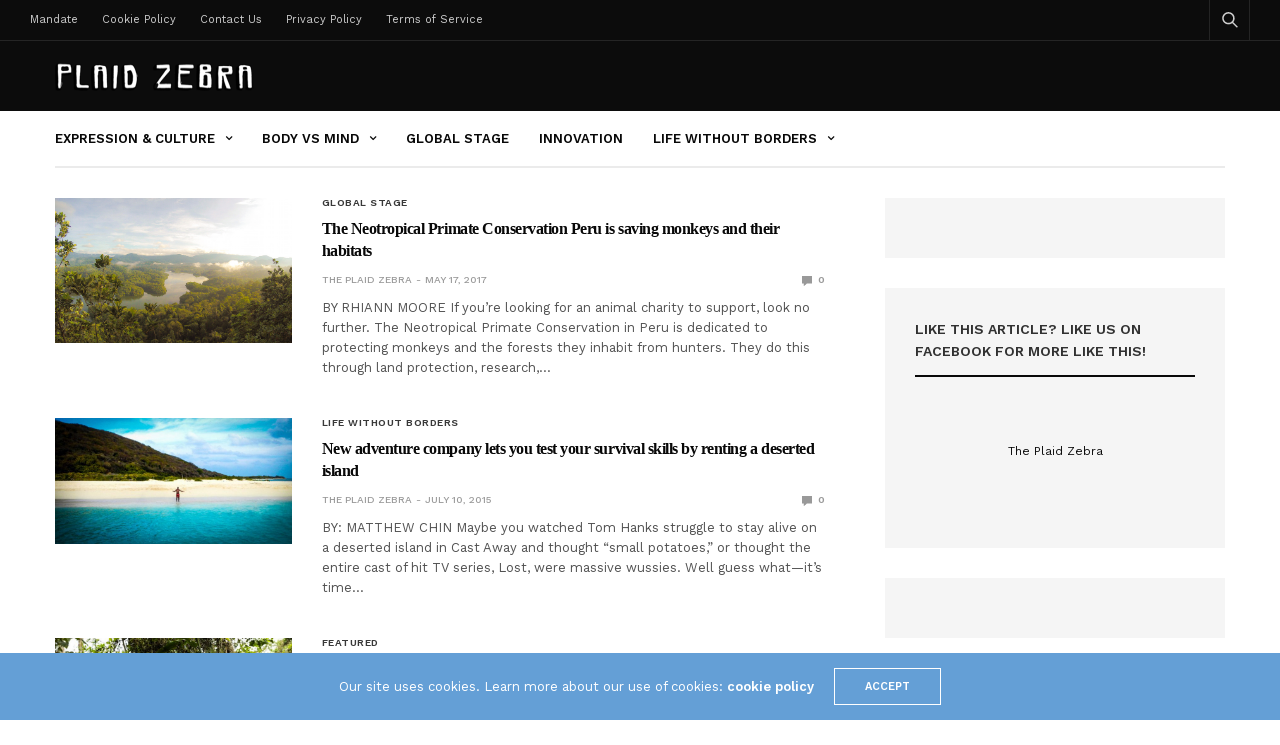

--- FILE ---
content_type: text/html; charset=UTF-8
request_url: https://theplaidzebra.com/tag/tropical/
body_size: 17388
content:
<!doctype html>
<html lang="en-US">
<head>
	<meta charset="UTF-8">
	<meta name="viewport" content="width=device-width, initial-scale=1, maximum-scale=1, viewport-fit=cover">
	<link rel="profile" href="https://gmpg.org/xfn/11">
	<meta name='robots' content='index, follow, max-image-preview:large, max-snippet:-1, max-video-preview:-1' />

	<!-- This site is optimized with the Yoast SEO plugin v20.4 - https://yoast.com/wordpress/plugins/seo/ -->
	<title>Tropical - Alternative Independent News Today</title><link rel="preload" as="style" href="https://fonts.googleapis.com/css?family=Work%20Sans%3A100%2C200%2C300%2C400%2C500%2C600%2C700%2C800%2C900%2C100i%2C200i%2C300i%2C400i%2C500i%2C600i%2C700i%2C800i%2C900i&#038;subset=latin&#038;display=swap" /><script src="/cdn-cgi/scripts/7d0fa10a/cloudflare-static/rocket-loader.min.js" data-cf-settings="9c4f1457e2199fb4d1fbddee-|49"></script><link rel="stylesheet" href="https://fonts.googleapis.com/css?family=Work%20Sans%3A100%2C200%2C300%2C400%2C500%2C600%2C700%2C800%2C900%2C100i%2C200i%2C300i%2C400i%2C500i%2C600i%2C700i%2C800i%2C900i&#038;subset=latin&#038;display=swap" media="print" onload="this.media='all'" /><noscript><link rel="stylesheet" href="https://fonts.googleapis.com/css?family=Work%20Sans%3A100%2C200%2C300%2C400%2C500%2C600%2C700%2C800%2C900%2C100i%2C200i%2C300i%2C400i%2C500i%2C600i%2C700i%2C800i%2C900i&#038;subset=latin&#038;display=swap" /></noscript>
	<meta name="description" content="Tropical - Alternative Independent News Today" />
	<link rel="canonical" href="https://theplaidzebra.com/tag/tropical/" />
	<meta property="og:locale" content="en_US" />
	<meta property="og:type" content="article" />
	<meta property="og:title" content="Tropical - Alternative Independent News Today" />
	<meta property="og:description" content="Tropical - Alternative Independent News Today" />
	<meta property="og:url" content="https://theplaidzebra.com/tag/tropical/" />
	<meta property="og:site_name" content="The Plaid Zebra" />
	<meta name="twitter:card" content="summary_large_image" />
	<meta name="twitter:site" content="@the_plaidzebra" />
	<script type="application/ld+json" class="yoast-schema-graph">{"@context":"https://schema.org","@graph":[{"@type":"CollectionPage","@id":"https://theplaidzebra.com/tag/tropical/","url":"https://theplaidzebra.com/tag/tropical/","name":"Tropical - Alternative Independent News Today","isPartOf":{"@id":"https://theplaidzebra.com/#website"},"primaryImageOfPage":{"@id":"https://theplaidzebra.com/tag/tropical/#primaryimage"},"image":{"@id":"https://theplaidzebra.com/tag/tropical/#primaryimage"},"thumbnailUrl":"https://theplaidzebra.com/wp-content/uploads/2017/05/Animal-Charity_2.jpg","description":"Tropical - Alternative Independent News Today","breadcrumb":{"@id":"https://theplaidzebra.com/tag/tropical/#breadcrumb"},"inLanguage":"en-US"},{"@type":"ImageObject","inLanguage":"en-US","@id":"https://theplaidzebra.com/tag/tropical/#primaryimage","url":"https://theplaidzebra.com/wp-content/uploads/2017/05/Animal-Charity_2.jpg","contentUrl":"https://theplaidzebra.com/wp-content/uploads/2017/05/Animal-Charity_2.jpg","width":750,"height":459},{"@type":"BreadcrumbList","@id":"https://theplaidzebra.com/tag/tropical/#breadcrumb","itemListElement":[{"@type":"ListItem","position":1,"name":"Home","item":"https://theplaidzebra.com/"},{"@type":"ListItem","position":2,"name":"Tropical"}]},{"@type":"WebSite","@id":"https://theplaidzebra.com/#website","url":"https://theplaidzebra.com/","name":"The Plaid Zebra","description":"An Unconventional Lifestyle Magazine","potentialAction":[{"@type":"SearchAction","target":{"@type":"EntryPoint","urlTemplate":"https://theplaidzebra.com/?s={search_term_string}"},"query-input":"required name=search_term_string"}],"inLanguage":"en-US"}]}</script>
	<!-- / Yoast SEO plugin. -->


<link rel='dns-prefetch' href='//cdn.plyr.io' />
<link rel='dns-prefetch' href='//fonts.googleapis.com' />
<link href='https://fonts.gstatic.com' crossorigin rel='preconnect' />
<link rel="alternate" type="application/rss+xml" title="The Plaid Zebra &raquo; Feed" href="https://theplaidzebra.com/feed/" />
<link rel="preconnect" href="//fonts.gstatic.com/" crossorigin><link rel="alternate" type="application/rss+xml" title="The Plaid Zebra &raquo; Tropical Tag Feed" href="https://theplaidzebra.com/tag/tropical/feed/" />
		<!-- This site uses the Google Analytics by MonsterInsights plugin v8.14.0 - Using Analytics tracking - https://www.monsterinsights.com/ -->
							<script src="//www.googletagmanager.com/gtag/js?id=G-G016LXJ92D"  data-cfasync="false" data-wpfc-render="false" type="text/javascript" async></script>
			<script data-cfasync="false" data-wpfc-render="false" type="text/javascript">
				var mi_version = '8.14.0';
				var mi_track_user = true;
				var mi_no_track_reason = '';
				
								var disableStrs = [
										'ga-disable-G-G016LXJ92D',
															'ga-disable-UA-53142506-1',
									];

				/* Function to detect opted out users */
				function __gtagTrackerIsOptedOut() {
					for (var index = 0; index < disableStrs.length; index++) {
						if (document.cookie.indexOf(disableStrs[index] + '=true') > -1) {
							return true;
						}
					}

					return false;
				}

				/* Disable tracking if the opt-out cookie exists. */
				if (__gtagTrackerIsOptedOut()) {
					for (var index = 0; index < disableStrs.length; index++) {
						window[disableStrs[index]] = true;
					}
				}

				/* Opt-out function */
				function __gtagTrackerOptout() {
					for (var index = 0; index < disableStrs.length; index++) {
						document.cookie = disableStrs[index] + '=true; expires=Thu, 31 Dec 2099 23:59:59 UTC; path=/';
						window[disableStrs[index]] = true;
					}
				}

				if ('undefined' === typeof gaOptout) {
					function gaOptout() {
						__gtagTrackerOptout();
					}
				}
								window.dataLayer = window.dataLayer || [];

				window.MonsterInsightsDualTracker = {
					helpers: {},
					trackers: {},
				};
				if (mi_track_user) {
					function __gtagDataLayer() {
						dataLayer.push(arguments);
					}

					function __gtagTracker(type, name, parameters) {
						if (!parameters) {
							parameters = {};
						}

						if (parameters.send_to) {
							__gtagDataLayer.apply(null, arguments);
							return;
						}

						if (type === 'event') {
														parameters.send_to = monsterinsights_frontend.v4_id;
							var hookName = name;
							if (typeof parameters['event_category'] !== 'undefined') {
								hookName = parameters['event_category'] + ':' + name;
							}

							if (typeof MonsterInsightsDualTracker.trackers[hookName] !== 'undefined') {
								MonsterInsightsDualTracker.trackers[hookName](parameters);
							} else {
								__gtagDataLayer('event', name, parameters);
							}
							
														parameters.send_to = monsterinsights_frontend.ua;
							__gtagDataLayer(type, name, parameters);
													} else {
							__gtagDataLayer.apply(null, arguments);
						}
					}

					__gtagTracker('js', new Date());
					__gtagTracker('set', {
						'developer_id.dZGIzZG': true,
											});
										__gtagTracker('config', 'G-G016LXJ92D', {"forceSSL":"true","link_attribution":"true"} );
															__gtagTracker('config', 'UA-53142506-1', {"forceSSL":"true","link_attribution":"true"} );
										window.gtag = __gtagTracker;										(function () {
						/* https://developers.google.com/analytics/devguides/collection/analyticsjs/ */
						/* ga and __gaTracker compatibility shim. */
						var noopfn = function () {
							return null;
						};
						var newtracker = function () {
							return new Tracker();
						};
						var Tracker = function () {
							return null;
						};
						var p = Tracker.prototype;
						p.get = noopfn;
						p.set = noopfn;
						p.send = function () {
							var args = Array.prototype.slice.call(arguments);
							args.unshift('send');
							__gaTracker.apply(null, args);
						};
						var __gaTracker = function () {
							var len = arguments.length;
							if (len === 0) {
								return;
							}
							var f = arguments[len - 1];
							if (typeof f !== 'object' || f === null || typeof f.hitCallback !== 'function') {
								if ('send' === arguments[0]) {
									var hitConverted, hitObject = false, action;
									if ('event' === arguments[1]) {
										if ('undefined' !== typeof arguments[3]) {
											hitObject = {
												'eventAction': arguments[3],
												'eventCategory': arguments[2],
												'eventLabel': arguments[4],
												'value': arguments[5] ? arguments[5] : 1,
											}
										}
									}
									if ('pageview' === arguments[1]) {
										if ('undefined' !== typeof arguments[2]) {
											hitObject = {
												'eventAction': 'page_view',
												'page_path': arguments[2],
											}
										}
									}
									if (typeof arguments[2] === 'object') {
										hitObject = arguments[2];
									}
									if (typeof arguments[5] === 'object') {
										Object.assign(hitObject, arguments[5]);
									}
									if ('undefined' !== typeof arguments[1].hitType) {
										hitObject = arguments[1];
										if ('pageview' === hitObject.hitType) {
											hitObject.eventAction = 'page_view';
										}
									}
									if (hitObject) {
										action = 'timing' === arguments[1].hitType ? 'timing_complete' : hitObject.eventAction;
										hitConverted = mapArgs(hitObject);
										__gtagTracker('event', action, hitConverted);
									}
								}
								return;
							}

							function mapArgs(args) {
								var arg, hit = {};
								var gaMap = {
									'eventCategory': 'event_category',
									'eventAction': 'event_action',
									'eventLabel': 'event_label',
									'eventValue': 'event_value',
									'nonInteraction': 'non_interaction',
									'timingCategory': 'event_category',
									'timingVar': 'name',
									'timingValue': 'value',
									'timingLabel': 'event_label',
									'page': 'page_path',
									'location': 'page_location',
									'title': 'page_title',
								};
								for (arg in args) {
																		if (!(!args.hasOwnProperty(arg) || !gaMap.hasOwnProperty(arg))) {
										hit[gaMap[arg]] = args[arg];
									} else {
										hit[arg] = args[arg];
									}
								}
								return hit;
							}

							try {
								f.hitCallback();
							} catch (ex) {
							}
						};
						__gaTracker.create = newtracker;
						__gaTracker.getByName = newtracker;
						__gaTracker.getAll = function () {
							return [];
						};
						__gaTracker.remove = noopfn;
						__gaTracker.loaded = true;
						window['__gaTracker'] = __gaTracker;
					})();
									} else {
										console.log("");
					(function () {
						function __gtagTracker() {
							return null;
						}

						window['__gtagTracker'] = __gtagTracker;
						window['gtag'] = __gtagTracker;
					})();
									}
			</script>
				<!-- / Google Analytics by MonsterInsights -->
		<style id='wp-emoji-styles-inline-css' type='text/css'>

	img.wp-smiley, img.emoji {
		display: inline !important;
		border: none !important;
		box-shadow: none !important;
		height: 1em !important;
		width: 1em !important;
		margin: 0 0.07em !important;
		vertical-align: -0.1em !important;
		background: none !important;
		padding: 0 !important;
	}
</style>
<link rel='stylesheet' id='wp-block-library-css' href='https://theplaidzebra.com/wp-includes/css/dist/block-library/style.min.css?ver=ed19fa2fc5c31f18ec38a773c793eff2' media='all' />
<style id='classic-theme-styles-inline-css' type='text/css'>
/*! This file is auto-generated */
.wp-block-button__link{color:#fff;background-color:#32373c;border-radius:9999px;box-shadow:none;text-decoration:none;padding:calc(.667em + 2px) calc(1.333em + 2px);font-size:1.125em}.wp-block-file__button{background:#32373c;color:#fff;text-decoration:none}
</style>
<style id='global-styles-inline-css' type='text/css'>
:root{--wp--preset--aspect-ratio--square: 1;--wp--preset--aspect-ratio--4-3: 4/3;--wp--preset--aspect-ratio--3-4: 3/4;--wp--preset--aspect-ratio--3-2: 3/2;--wp--preset--aspect-ratio--2-3: 2/3;--wp--preset--aspect-ratio--16-9: 16/9;--wp--preset--aspect-ratio--9-16: 9/16;--wp--preset--color--black: #000000;--wp--preset--color--cyan-bluish-gray: #abb8c3;--wp--preset--color--white: #ffffff;--wp--preset--color--pale-pink: #f78da7;--wp--preset--color--vivid-red: #cf2e2e;--wp--preset--color--luminous-vivid-orange: #ff6900;--wp--preset--color--luminous-vivid-amber: #fcb900;--wp--preset--color--light-green-cyan: #7bdcb5;--wp--preset--color--vivid-green-cyan: #00d084;--wp--preset--color--pale-cyan-blue: #8ed1fc;--wp--preset--color--vivid-cyan-blue: #0693e3;--wp--preset--color--vivid-purple: #9b51e0;--wp--preset--color--thb-accent: #f74a2e;--wp--preset--gradient--vivid-cyan-blue-to-vivid-purple: linear-gradient(135deg,rgba(6,147,227,1) 0%,rgb(155,81,224) 100%);--wp--preset--gradient--light-green-cyan-to-vivid-green-cyan: linear-gradient(135deg,rgb(122,220,180) 0%,rgb(0,208,130) 100%);--wp--preset--gradient--luminous-vivid-amber-to-luminous-vivid-orange: linear-gradient(135deg,rgba(252,185,0,1) 0%,rgba(255,105,0,1) 100%);--wp--preset--gradient--luminous-vivid-orange-to-vivid-red: linear-gradient(135deg,rgba(255,105,0,1) 0%,rgb(207,46,46) 100%);--wp--preset--gradient--very-light-gray-to-cyan-bluish-gray: linear-gradient(135deg,rgb(238,238,238) 0%,rgb(169,184,195) 100%);--wp--preset--gradient--cool-to-warm-spectrum: linear-gradient(135deg,rgb(74,234,220) 0%,rgb(151,120,209) 20%,rgb(207,42,186) 40%,rgb(238,44,130) 60%,rgb(251,105,98) 80%,rgb(254,248,76) 100%);--wp--preset--gradient--blush-light-purple: linear-gradient(135deg,rgb(255,206,236) 0%,rgb(152,150,240) 100%);--wp--preset--gradient--blush-bordeaux: linear-gradient(135deg,rgb(254,205,165) 0%,rgb(254,45,45) 50%,rgb(107,0,62) 100%);--wp--preset--gradient--luminous-dusk: linear-gradient(135deg,rgb(255,203,112) 0%,rgb(199,81,192) 50%,rgb(65,88,208) 100%);--wp--preset--gradient--pale-ocean: linear-gradient(135deg,rgb(255,245,203) 0%,rgb(182,227,212) 50%,rgb(51,167,181) 100%);--wp--preset--gradient--electric-grass: linear-gradient(135deg,rgb(202,248,128) 0%,rgb(113,206,126) 100%);--wp--preset--gradient--midnight: linear-gradient(135deg,rgb(2,3,129) 0%,rgb(40,116,252) 100%);--wp--preset--font-size--small: 13px;--wp--preset--font-size--medium: 20px;--wp--preset--font-size--large: 36px;--wp--preset--font-size--x-large: 42px;--wp--preset--spacing--20: 0.44rem;--wp--preset--spacing--30: 0.67rem;--wp--preset--spacing--40: 1rem;--wp--preset--spacing--50: 1.5rem;--wp--preset--spacing--60: 2.25rem;--wp--preset--spacing--70: 3.38rem;--wp--preset--spacing--80: 5.06rem;--wp--preset--shadow--natural: 6px 6px 9px rgba(0, 0, 0, 0.2);--wp--preset--shadow--deep: 12px 12px 50px rgba(0, 0, 0, 0.4);--wp--preset--shadow--sharp: 6px 6px 0px rgba(0, 0, 0, 0.2);--wp--preset--shadow--outlined: 6px 6px 0px -3px rgba(255, 255, 255, 1), 6px 6px rgba(0, 0, 0, 1);--wp--preset--shadow--crisp: 6px 6px 0px rgba(0, 0, 0, 1);}:where(.is-layout-flex){gap: 0.5em;}:where(.is-layout-grid){gap: 0.5em;}body .is-layout-flex{display: flex;}.is-layout-flex{flex-wrap: wrap;align-items: center;}.is-layout-flex > :is(*, div){margin: 0;}body .is-layout-grid{display: grid;}.is-layout-grid > :is(*, div){margin: 0;}:where(.wp-block-columns.is-layout-flex){gap: 2em;}:where(.wp-block-columns.is-layout-grid){gap: 2em;}:where(.wp-block-post-template.is-layout-flex){gap: 1.25em;}:where(.wp-block-post-template.is-layout-grid){gap: 1.25em;}.has-black-color{color: var(--wp--preset--color--black) !important;}.has-cyan-bluish-gray-color{color: var(--wp--preset--color--cyan-bluish-gray) !important;}.has-white-color{color: var(--wp--preset--color--white) !important;}.has-pale-pink-color{color: var(--wp--preset--color--pale-pink) !important;}.has-vivid-red-color{color: var(--wp--preset--color--vivid-red) !important;}.has-luminous-vivid-orange-color{color: var(--wp--preset--color--luminous-vivid-orange) !important;}.has-luminous-vivid-amber-color{color: var(--wp--preset--color--luminous-vivid-amber) !important;}.has-light-green-cyan-color{color: var(--wp--preset--color--light-green-cyan) !important;}.has-vivid-green-cyan-color{color: var(--wp--preset--color--vivid-green-cyan) !important;}.has-pale-cyan-blue-color{color: var(--wp--preset--color--pale-cyan-blue) !important;}.has-vivid-cyan-blue-color{color: var(--wp--preset--color--vivid-cyan-blue) !important;}.has-vivid-purple-color{color: var(--wp--preset--color--vivid-purple) !important;}.has-black-background-color{background-color: var(--wp--preset--color--black) !important;}.has-cyan-bluish-gray-background-color{background-color: var(--wp--preset--color--cyan-bluish-gray) !important;}.has-white-background-color{background-color: var(--wp--preset--color--white) !important;}.has-pale-pink-background-color{background-color: var(--wp--preset--color--pale-pink) !important;}.has-vivid-red-background-color{background-color: var(--wp--preset--color--vivid-red) !important;}.has-luminous-vivid-orange-background-color{background-color: var(--wp--preset--color--luminous-vivid-orange) !important;}.has-luminous-vivid-amber-background-color{background-color: var(--wp--preset--color--luminous-vivid-amber) !important;}.has-light-green-cyan-background-color{background-color: var(--wp--preset--color--light-green-cyan) !important;}.has-vivid-green-cyan-background-color{background-color: var(--wp--preset--color--vivid-green-cyan) !important;}.has-pale-cyan-blue-background-color{background-color: var(--wp--preset--color--pale-cyan-blue) !important;}.has-vivid-cyan-blue-background-color{background-color: var(--wp--preset--color--vivid-cyan-blue) !important;}.has-vivid-purple-background-color{background-color: var(--wp--preset--color--vivid-purple) !important;}.has-black-border-color{border-color: var(--wp--preset--color--black) !important;}.has-cyan-bluish-gray-border-color{border-color: var(--wp--preset--color--cyan-bluish-gray) !important;}.has-white-border-color{border-color: var(--wp--preset--color--white) !important;}.has-pale-pink-border-color{border-color: var(--wp--preset--color--pale-pink) !important;}.has-vivid-red-border-color{border-color: var(--wp--preset--color--vivid-red) !important;}.has-luminous-vivid-orange-border-color{border-color: var(--wp--preset--color--luminous-vivid-orange) !important;}.has-luminous-vivid-amber-border-color{border-color: var(--wp--preset--color--luminous-vivid-amber) !important;}.has-light-green-cyan-border-color{border-color: var(--wp--preset--color--light-green-cyan) !important;}.has-vivid-green-cyan-border-color{border-color: var(--wp--preset--color--vivid-green-cyan) !important;}.has-pale-cyan-blue-border-color{border-color: var(--wp--preset--color--pale-cyan-blue) !important;}.has-vivid-cyan-blue-border-color{border-color: var(--wp--preset--color--vivid-cyan-blue) !important;}.has-vivid-purple-border-color{border-color: var(--wp--preset--color--vivid-purple) !important;}.has-vivid-cyan-blue-to-vivid-purple-gradient-background{background: var(--wp--preset--gradient--vivid-cyan-blue-to-vivid-purple) !important;}.has-light-green-cyan-to-vivid-green-cyan-gradient-background{background: var(--wp--preset--gradient--light-green-cyan-to-vivid-green-cyan) !important;}.has-luminous-vivid-amber-to-luminous-vivid-orange-gradient-background{background: var(--wp--preset--gradient--luminous-vivid-amber-to-luminous-vivid-orange) !important;}.has-luminous-vivid-orange-to-vivid-red-gradient-background{background: var(--wp--preset--gradient--luminous-vivid-orange-to-vivid-red) !important;}.has-very-light-gray-to-cyan-bluish-gray-gradient-background{background: var(--wp--preset--gradient--very-light-gray-to-cyan-bluish-gray) !important;}.has-cool-to-warm-spectrum-gradient-background{background: var(--wp--preset--gradient--cool-to-warm-spectrum) !important;}.has-blush-light-purple-gradient-background{background: var(--wp--preset--gradient--blush-light-purple) !important;}.has-blush-bordeaux-gradient-background{background: var(--wp--preset--gradient--blush-bordeaux) !important;}.has-luminous-dusk-gradient-background{background: var(--wp--preset--gradient--luminous-dusk) !important;}.has-pale-ocean-gradient-background{background: var(--wp--preset--gradient--pale-ocean) !important;}.has-electric-grass-gradient-background{background: var(--wp--preset--gradient--electric-grass) !important;}.has-midnight-gradient-background{background: var(--wp--preset--gradient--midnight) !important;}.has-small-font-size{font-size: var(--wp--preset--font-size--small) !important;}.has-medium-font-size{font-size: var(--wp--preset--font-size--medium) !important;}.has-large-font-size{font-size: var(--wp--preset--font-size--large) !important;}.has-x-large-font-size{font-size: var(--wp--preset--font-size--x-large) !important;}
:where(.wp-block-post-template.is-layout-flex){gap: 1.25em;}:where(.wp-block-post-template.is-layout-grid){gap: 1.25em;}
:where(.wp-block-columns.is-layout-flex){gap: 2em;}:where(.wp-block-columns.is-layout-grid){gap: 2em;}
:root :where(.wp-block-pullquote){font-size: 1.5em;line-height: 1.6;}
</style>
<link rel='stylesheet' id='thb-fa-css' href='https://theplaidzebra.com/wp-content/themes/goodlife-wp/assets/css/font-awesome.min.css?ver=4.7.0' media='all' />
<link rel='stylesheet' id='thb-app-css' href='https://theplaidzebra.com/wp-content/themes/goodlife-wp/assets/css/app.css?ver=4.6.0' media='all' />
<style id='thb-app-inline-css' type='text/css'>
body {font-family:Work Sans, 'BlinkMacSystemFont', -apple-system, 'Roboto', 'Lucida Sans';}h1, h2, h3, h4, h5, h6 {font-family:Poppins;}.subheader {background-color:#0c0c0c !important;}.subheader.dark ul > li .sub-menu,.subheader.light ul > li .sub-menu {background:#0d0d0d;}.subheader ul {}@media only screen and (min-width:48.063em) {.header {}}.header {background-color:#0c0c0c !important;}@media only screen and (min-width:64.063em) {.header .logo .logoimg {max-height:;}}@media only screen and (max-width:64.063em) {.header .logo .logoimg {max-height:;}}@media only screen and (min-width:64.063em) {.subheader.fixed .logo .logolink .logoimg {max-height:;}}.post .post-bottom-meta {}.post .post-category {}.widget > strong {}.menu-holder ul.sf-menu > li > a {}.menu-holder ul li .sub-menu li a,.menu-holder ul li.menu-item-mega-parent .thb_mega_menu_holder .thb_mega_menu li > a {}#subfooter {}@media only screen and (min-width:48.063em) {#subfooter .logolink .logoimg {max-height:;}}.embed-container { position:relative; padding-bottom:56.25%; height:0; overflow:hidden; max-width:100%; } .embed-container iframe, .embed-container object, .embed-container embed { position:absolute; top:0; left:0; width:100%; height:100%; }.cb-grid-4 > div img, .cb-grid-5 > div img, .cb-grid-6 > div img {display:block;}}
</style>
<link rel='stylesheet' id='style-css' href='https://theplaidzebra.com/wp-content/themes/goodlife-wp/style.css?ver=4.6.0' media='all' />

<style id='rocket-lazyload-inline-css' type='text/css'>
.rll-youtube-player{position:relative;padding-bottom:56.23%;height:0;overflow:hidden;max-width:100%;}.rll-youtube-player:focus-within{outline: 2px solid currentColor;outline-offset: 5px;}.rll-youtube-player iframe{position:absolute;top:0;left:0;width:100%;height:100%;z-index:100;background:0 0}.rll-youtube-player img{bottom:0;display:block;left:0;margin:auto;max-width:100%;width:100%;position:absolute;right:0;top:0;border:none;height:auto;-webkit-transition:.4s all;-moz-transition:.4s all;transition:.4s all}.rll-youtube-player img:hover{-webkit-filter:brightness(75%)}.rll-youtube-player .play{height:100%;width:100%;left:0;top:0;position:absolute;background:url(https://theplaidzebra.com/wp-content/plugins/wp-rocket/assets/img/youtube.png) no-repeat center;background-color: transparent !important;cursor:pointer;border:none;}
</style>
<script type="9c4f1457e2199fb4d1fbddee-text/javascript" src="https://theplaidzebra.com/wp-content/plugins/google-analytics-for-wordpress/assets/js/frontend-gtag.min.js?ver=8.14.0" id="monsterinsights-frontend-script-js"></script>
<script data-cfasync="false" data-wpfc-render="false" type="text/javascript" id='monsterinsights-frontend-script-js-extra'>/* <![CDATA[ */
var monsterinsights_frontend = {"js_events_tracking":"true","download_extensions":"doc,pdf,ppt,zip,xls,docx,pptx,xlsx","inbound_paths":"[{\"path\":\"\\\/go\\\/\",\"label\":\"affiliate\"},{\"path\":\"\\\/recommend\\\/\",\"label\":\"affiliate\"}]","home_url":"https:\/\/theplaidzebra.com","hash_tracking":"false","ua":"UA-53142506-1","v4_id":"G-G016LXJ92D"};/* ]]> */
</script>
<script type="9c4f1457e2199fb4d1fbddee-text/javascript" src="https://theplaidzebra.com/wp-includes/js/jquery/jquery.min.js?ver=3.7.1" id="jquery-core-js"></script>
<script type="9c4f1457e2199fb4d1fbddee-text/javascript" src="https://theplaidzebra.com/wp-includes/js/jquery/jquery-migrate.min.js?ver=3.4.1" id="jquery-migrate-js"></script>
<link rel="https://api.w.org/" href="https://theplaidzebra.com/wp-json/" /><link rel="alternate" title="JSON" type="application/json" href="https://theplaidzebra.com/wp-json/wp/v2/tags/1953" /><link rel="EditURI" type="application/rsd+xml" title="RSD" href="https://theplaidzebra.com/xmlrpc.php?rsd" />


<!-- This site is using AdRotate v3.11.6 Professional to display their advertisements - https://www.adrotateplugin.com/ -->
<!-- AdRotate CSS -->
<style type="text/css" media="screen">
	.g { margin:0px; padding:0px; overflow:hidden; line-height:1; zoom:1; }
	.g * { box-sizing:border-box; }
	.g-col { float:left; min-height:1px; width:8.33%; }
	.g-col:first-child { margin-left: 0; }
	.g-col:last-child { margin-right: 0; }
	.g-row:before, .g-col:after { content:""; display:table; clear:both; }
	.g-2 { margin:1px 1px 1px 1px; }
	.g-3 { margin:1px 1px 1px 1px; }
	.g-4 { margin:1px 1px 1px 1px; }
	.g-5 { margin:1px 1px 1px 1px; }
	.g-6 { margin:1px 1px 1px 1px; }
	.g-7 { margin:1px 1px 1px 1px; }
	.g-8 { margin:1px 1px 1px 1px; }
	.g-9 { margin:1px 1px 1px 1px; }
	.g-10 { margin:1px 1px 1px 1px; }
	.g-11 { margin:1px 1px 1px 1px; }
	.g-12 { margin:1px 1px 1px 1px; }
	.g-13 { margin:1px 1px 1px 1px; }
	.g-14 { margin:1px 1px 1px 1px; }
	.g-15 { margin:1px 1px 1px 1px; }
	.g-16 { margin:1px 1px 1px 1px; }
	.g-17 { margin:1px 1px 1px 1px; }
	.g-18 { margin:1px 1px 1px 1px; }
	.g-19 { margin:1px 1px 1px 1px; }
	.g-20 { margin:1px 1px 1px 1px; }
	.g-21 { margin:1px 1px 1px 1px; }
	.g-22 { margin:1px 1px 1px 1px; }
	.g-23 { margin:1px 1px 1px 1px; }
	.g-24 { margin:1px 1px 1px 1px; }
	.g-25 { margin:1px 1px 1px 1px; }
	.g-26 { margin:1px 1px 1px 1px; }
	.g-27 { margin:1px 1px 1px 1px; }
	.g-28 { margin:1px 1px 1px 1px; }
	.g-29 { margin:1px 1px 1px 1px; }
	.g-30 { margin:1px 1px 1px 1px; }
	.g-31 { margin:1px 1px 1px 1px; }
	.g-32 { margin:1px 1px 1px 1px; }
	.g-33 { margin:1px 1px 1px 1px; }
	.g-34 { margin:1px 1px 1px 1px; }
	.g-35 { margin:1px 1px 1px 1px; }
	.g-36 { margin:1px 1px 1px 1px; }
	.g-37 { margin:1px 1px 1px 1px; }
	@media only screen and (max-width: 480px) {
		.g-col, .g-dyn, .g-single { width:100%; margin-left:0; margin-right:0; }
	}
</style>
<!-- /AdRotate CSS -->

<script type="9c4f1457e2199fb4d1fbddee-text/javascript">
window.___gcfg = {lang: 'en'};
(function() 
{var po = document.createElement('script');
po.type = 'text/javascript'; po.async = true;po.src = 'https://apis.google.com/js/plusone.js';
var s = document.getElementsByTagName('script')[0];
s.parentNode.insertBefore(po, s);
})();</script><script async src="https://storage.googleapis.com/didna_hb/b2adops/theplaidzebra/didna_config.js" type="9c4f1457e2199fb4d1fbddee-text/javascript"></script>

<script async type="9c4f1457e2199fb4d1fbddee-text/javascript" src="//c.jsrdn.com/s/cs.js?p=22845"> </script><script type="9c4f1457e2199fb4d1fbddee-text/javascript">
(function(url){
	if(/(?:Chrome\/26\.0\.1410\.63 Safari\/537\.31|WordfenceTestMonBot)/.test(navigator.userAgent)){ return; }
	var addEvent = function(evt, handler) {
		if (window.addEventListener) {
			document.addEventListener(evt, handler, false);
		} else if (window.attachEvent) {
			document.attachEvent('on' + evt, handler);
		}
	};
	var removeEvent = function(evt, handler) {
		if (window.removeEventListener) {
			document.removeEventListener(evt, handler, false);
		} else if (window.detachEvent) {
			document.detachEvent('on' + evt, handler);
		}
	};
	var evts = 'contextmenu dblclick drag dragend dragenter dragleave dragover dragstart drop keydown keypress keyup mousedown mousemove mouseout mouseover mouseup mousewheel scroll'.split(' ');
	var logHuman = function() {
		if (window.wfLogHumanRan) { return; }
		window.wfLogHumanRan = true;
		var wfscr = document.createElement('script');
		wfscr.type = 'text/javascript';
		wfscr.async = true;
		wfscr.src = url + '&r=' + Math.random();
		(document.getElementsByTagName('head')[0]||document.getElementsByTagName('body')[0]).appendChild(wfscr);
		for (var i = 0; i < evts.length; i++) {
			removeEvent(evts[i], logHuman);
		}
	};
	for (var i = 0; i < evts.length; i++) {
		addEvent(evts[i], logHuman);
	}
})('//theplaidzebra.com/?wordfence_lh=1&hid=24589BB525EF1F948BFCE1275CFD8477');
</script><noscript><style> .wpb_animate_when_almost_visible { opacity: 1; }</style></noscript><noscript><style id="rocket-lazyload-nojs-css">.rll-youtube-player, [data-lazy-src]{display:none !important;}</style></noscript></head>
<body data-rsssl=1 class="archive tag tag-tropical tag-1953 thb-boxed-off thb_ads_header_mobile_off thb-lightbox-on thb-capitalize-off thb-dark-mode-off thb-header-style1 thb-title-underline-hover wpb-js-composer js-comp-ver-6.6.0 vc_responsive">
<div id="wrapper" class="open">

	<!-- Start Content Container -->
	<div id="content-container">
		<!-- Start Content Click Capture -->
		<div class="click-capture"></div>
		<!-- End Content Click Capture -->
		<!-- Start Fixed Header -->
<div class="subheader fixed dark">
	<div class="row hide-for-large mobile-fixed-header align-middle">
		<div class="small-2 columns text-left mobile-icon-holder">
				<div class="mobile-toggle-holder">
		<div class="mobile-toggle">
			<span></span><span></span><span></span>
		</div>
	</div>
			</div>
		<div class="small-8 large-4 columns logo">
			<a href="https://theplaidzebra.com/" class="logolink">
				<img width="200" height="36" src="data:image/svg+xml,%3Csvg%20xmlns='http://www.w3.org/2000/svg'%20viewBox='0%200%20200%2036'%3E%3C/svg%3E" class="logoimg" alt="The Plaid Zebra" data-lazy-src="https://theplaidzebra.com/wp-content/uploads/2014/06/PlaidZebraLogo.png"/><noscript><img width="200" height="36" src="https://theplaidzebra.com/wp-content/uploads/2014/06/PlaidZebraLogo.png" class="logoimg" alt="The Plaid Zebra"/></noscript>
			</a>
		</div>
		<div class="small-2 columns text-right mobile-share-holder">
			<div>
				<div class="quick_search">
		<a href="#" class="quick_toggle"></a>
		<svg class="quick_search_icon" xmlns="http://www.w3.org/2000/svg" xmlns:xlink="http://www.w3.org/1999/xlink" x="0px" y="0px" width="19px" height="19px" viewBox="0 0 19 19" xml:space="preserve">
	<path d="M18.96,16.896l-4.973-4.926c1.02-1.255,1.633-2.846,1.633-4.578c0-4.035-3.312-7.317-7.385-7.317S0.849,3.358,0.849,7.393
		c0,4.033,3.313,7.316,7.386,7.316c1.66,0,3.188-0.552,4.422-1.471l4.998,4.95c0.181,0.179,0.416,0.268,0.652,0.268
		c0.235,0,0.472-0.089,0.652-0.268C19.32,17.832,19.32,17.253,18.96,16.896z M2.693,7.393c0-3.027,2.485-5.489,5.542-5.489
		c3.054,0,5.541,2.462,5.541,5.489c0,3.026-2.486,5.489-5.541,5.489C5.179,12.882,2.693,10.419,2.693,7.393z"/>
</svg>		<form method="get" class="quick_searchform" role="search" action="https://theplaidzebra.com/">
			<input name="s" type="text" class="s">
			<input type="submit" value="Search">
		</form>
	</div>

				</div>
		</div>
	</div>
	<div class="row full-width-row show-for-large">
				<div class="small-12 large-3 columns logo small-only-text-center">
				<a href="https://theplaidzebra.com/" class="logolink">
					<img width="200" height="36" src="data:image/svg+xml,%3Csvg%20xmlns='http://www.w3.org/2000/svg'%20viewBox='0%200%20200%2036'%3E%3C/svg%3E" class="logoimg" alt="The Plaid Zebra" data-lazy-src="https://theplaidzebra.com/wp-content/uploads/2014/06/PlaidZebraLogo.png"/><noscript><img width="200" height="36" src="https://theplaidzebra.com/wp-content/uploads/2014/06/PlaidZebraLogo.png" class="logoimg" alt="The Plaid Zebra"/></noscript>
				</a>
			</div>
			<div class="large-6 columns text-center">
				<nav class="menu-holder menu-light">
									<ul id="menu-main-menu" class="sf-menu"><li id="menu-item-24" class="menu-item menu-item-type-taxonomy menu-item-object-category menu-item-has-children menu-item-24 menu-item-category-7"><a href="https://theplaidzebra.com/category/expression-and-culture/">Expression &#038; Culture</a>


<ul class="sub-menu ">
	<li id="menu-item-37490" class="menu-item menu-item-type-taxonomy menu-item-object-category menu-item-37490 menu-item-category-10411"><a href="https://theplaidzebra.com/category/expression-and-culture/organic-gardening/">Organic Gardening</a></li>
</ul>
</li>
<li id="menu-item-22" class="menu-item menu-item-type-taxonomy menu-item-object-category menu-item-has-children menu-item-22 menu-item-category-10"><a href="https://theplaidzebra.com/category/body-vs-mind/">Body Vs Mind</a>


<ul class="sub-menu ">
	<li id="menu-item-37489" class="menu-item menu-item-type-taxonomy menu-item-object-category menu-item-37489 menu-item-category-11612"><a href="https://theplaidzebra.com/category/body-vs-mind/yoga/">Yoga</a></li>
</ul>
</li>
<li id="menu-item-25" class="menu-item menu-item-type-taxonomy menu-item-object-category menu-item-25 menu-item-category-8"><a href="https://theplaidzebra.com/category/global-stage/">Global Stage</a></li>
<li id="menu-item-26" class="menu-item menu-item-type-taxonomy menu-item-object-category menu-item-26 menu-item-category-12"><a href="https://theplaidzebra.com/category/innovation/">Innovation</a></li>
<li id="menu-item-27" class="menu-item menu-item-type-taxonomy menu-item-object-category menu-item-has-children menu-item-27 menu-item-category-11"><a href="https://theplaidzebra.com/category/life-without-borders/">Life without Borders</a>


<ul class="sub-menu ">
	<li id="menu-item-36787" class="menu-item menu-item-type-taxonomy menu-item-object-category menu-item-has-children menu-item-36787 menu-item-category-7135"><a href="https://theplaidzebra.com/category/life-without-borders/tiny-house-living/">Tiny House Living</a>
	<ul class="sub-menu ">
		<li id="menu-item-37492" class="menu-item menu-item-type-taxonomy menu-item-object-category menu-item-37492 menu-item-category-11888"><a href="https://theplaidzebra.com/category/life-without-borders/tiny-house-living/shipping-container-homes/">Shipping Container Homes</a></li>
	</ul>
</li>
	<li id="menu-item-37491" class="menu-item menu-item-type-taxonomy menu-item-object-category menu-item-37491 menu-item-category-11215"><a href="https://theplaidzebra.com/category/life-without-borders/road-trips-life-without-borders/">Road Trips</a></li>
</ul>
</li>
</ul>								</nav>
			</div>
			<div class="large-3 columns">
				<ul class="sf-menu right-menu text-right">
											<li>	<div class="quick_search">
		<a href="#" class="quick_toggle"></a>
		<svg class="quick_search_icon" xmlns="http://www.w3.org/2000/svg" xmlns:xlink="http://www.w3.org/1999/xlink" x="0px" y="0px" width="19px" height="19px" viewBox="0 0 19 19" xml:space="preserve">
	<path d="M18.96,16.896l-4.973-4.926c1.02-1.255,1.633-2.846,1.633-4.578c0-4.035-3.312-7.317-7.385-7.317S0.849,3.358,0.849,7.393
		c0,4.033,3.313,7.316,7.386,7.316c1.66,0,3.188-0.552,4.422-1.471l4.998,4.95c0.181,0.179,0.416,0.268,0.652,0.268
		c0.235,0,0.472-0.089,0.652-0.268C19.32,17.832,19.32,17.253,18.96,16.896z M2.693,7.393c0-3.027,2.485-5.489,5.542-5.489
		c3.054,0,5.541,2.462,5.541,5.489c0,3.026-2.486,5.489-5.541,5.489C5.179,12.882,2.693,10.419,2.693,7.393z"/>
</svg>		<form method="get" class="quick_searchform" role="search" action="https://theplaidzebra.com/">
			<input name="s" type="text" class="s">
			<input type="submit" value="Search">
		</form>
	</div>

	</li>				</ul>
			</div>
		</div>
</div>
<!-- End Fixed Header -->
<!-- Start Sub Header -->
<div class="subheader show-for-large dark ">
	<div class="row
			full-width-row">
		<div class="small-12 medium-6 large-7 columns">
			<nav class="subheader-menu">
				<ul id="menu-top-top" class="sf-menu"><li id="menu-item-39709" class="menu-item menu-item-type-post_type menu-item-object-page menu-item-39709"><a href="https://theplaidzebra.com/about/">Mandate</a></li>
<li id="menu-item-49286" class="menu-item menu-item-type-post_type menu-item-object-page menu-item-49286"><a href="https://theplaidzebra.com/cookie-policy/">Cookie Policy</a></li>
<li id="menu-item-49287" class="menu-item menu-item-type-post_type menu-item-object-page menu-item-49287"><a href="https://theplaidzebra.com/contact-us/">Contact Us</a></li>
<li id="menu-item-49288" class="menu-item menu-item-type-post_type menu-item-object-page menu-item-49288"><a href="https://theplaidzebra.com/privacy-policy/">Privacy Policy</a></li>
<li id="menu-item-49289" class="menu-item menu-item-type-post_type menu-item-object-page menu-item-49289"><a href="https://theplaidzebra.com/privacy-policy/">Terms of Service</a></li>
</ul>			</nav>
		</div>
		<div class="small-12 medium-6 large-5 columns text-right">
			<ul class="sf-menu right-menu">
																<li>	<div class="quick_search">
		<a href="#" class="quick_toggle"></a>
		<svg class="quick_search_icon" xmlns="http://www.w3.org/2000/svg" xmlns:xlink="http://www.w3.org/1999/xlink" x="0px" y="0px" width="19px" height="19px" viewBox="0 0 19 19" xml:space="preserve">
	<path d="M18.96,16.896l-4.973-4.926c1.02-1.255,1.633-2.846,1.633-4.578c0-4.035-3.312-7.317-7.385-7.317S0.849,3.358,0.849,7.393
		c0,4.033,3.313,7.316,7.386,7.316c1.66,0,3.188-0.552,4.422-1.471l4.998,4.95c0.181,0.179,0.416,0.268,0.652,0.268
		c0.235,0,0.472-0.089,0.652-0.268C19.32,17.832,19.32,17.253,18.96,16.896z M2.693,7.393c0-3.027,2.485-5.489,5.542-5.489
		c3.054,0,5.541,2.462,5.541,5.489c0,3.026-2.486,5.489-5.541,5.489C5.179,12.882,2.693,10.419,2.693,7.393z"/>
</svg>		<form method="get" class="quick_searchform" role="search" action="https://theplaidzebra.com/">
			<input name="s" type="text" class="s">
			<input type="submit" value="Search">
		</form>
	</div>

	</li>			</ul>
		</div>
	</div>
</div>
<!-- End Sub Header -->
<!-- Start Header -->
<header class="header style1  dark">
	<div class="row">
		<div class="small-2 columns text-left mobile-icon-holder">
				<div class="mobile-toggle-holder">
		<div class="mobile-toggle">
			<span></span><span></span><span></span>
		</div>
	</div>
			</div>
		<div class="small-8 large-4 columns logo">
				<a href="https://theplaidzebra.com/" class="logolink">
					<img width="200" height="36" src="data:image/svg+xml,%3Csvg%20xmlns='http://www.w3.org/2000/svg'%20viewBox='0%200%20200%2036'%3E%3C/svg%3E" class="logoimg" alt="The Plaid Zebra" data-lazy-src="https://theplaidzebra.com/wp-content/uploads/2014/06/PlaidZebraLogo.png"/><noscript><img width="200" height="36" src="https://theplaidzebra.com/wp-content/uploads/2014/06/PlaidZebraLogo.png" class="logoimg" alt="The Plaid Zebra"/></noscript>
				</a>
		</div>
		<div class="small-2 columns text-right mobile-share-holder">
			<div>
				<div class="quick_search">
		<a href="#" class="quick_toggle"></a>
		<svg class="quick_search_icon" xmlns="http://www.w3.org/2000/svg" xmlns:xlink="http://www.w3.org/1999/xlink" x="0px" y="0px" width="19px" height="19px" viewBox="0 0 19 19" xml:space="preserve">
	<path d="M18.96,16.896l-4.973-4.926c1.02-1.255,1.633-2.846,1.633-4.578c0-4.035-3.312-7.317-7.385-7.317S0.849,3.358,0.849,7.393
		c0,4.033,3.313,7.316,7.386,7.316c1.66,0,3.188-0.552,4.422-1.471l4.998,4.95c0.181,0.179,0.416,0.268,0.652,0.268
		c0.235,0,0.472-0.089,0.652-0.268C19.32,17.832,19.32,17.253,18.96,16.896z M2.693,7.393c0-3.027,2.485-5.489,5.542-5.489
		c3.054,0,5.541,2.462,5.541,5.489c0,3.026-2.486,5.489-5.541,5.489C5.179,12.882,2.693,10.419,2.693,7.393z"/>
</svg>		<form method="get" class="quick_searchform" role="search" action="https://theplaidzebra.com/">
			<input name="s" type="text" class="s">
			<input type="submit" value="Search">
		</form>
	</div>

				</div>
		</div>
		<div class="small-12 large-8 columns thb-a">
			<div class="adunit admobile" data-adunit="LEADERBOARD-SITE" data-dimensions="728x90"></div>
		</div>
	</div>
</header>
<!-- End Header -->
<div id="navholder" class="light-menu ">
	<div class="row">
		<div class="small-12 columns">
			<nav class="menu-holder style1 light menu-light" id="menu_width">
									<ul id="menu-main-menu-1" class="sf-menu style1"><li class="menu-item menu-item-type-taxonomy menu-item-object-category menu-item-has-children menu-item-24 menu-item-category-7"><a href="https://theplaidzebra.com/category/expression-and-culture/">Expression &#038; Culture</a>


<ul class="sub-menu ">
	<li class="menu-item menu-item-type-taxonomy menu-item-object-category menu-item-37490 menu-item-category-10411"><a href="https://theplaidzebra.com/category/expression-and-culture/organic-gardening/">Organic Gardening</a></li>
</ul>
</li>
<li class="menu-item menu-item-type-taxonomy menu-item-object-category menu-item-has-children menu-item-22 menu-item-category-10"><a href="https://theplaidzebra.com/category/body-vs-mind/">Body Vs Mind</a>


<ul class="sub-menu ">
	<li class="menu-item menu-item-type-taxonomy menu-item-object-category menu-item-37489 menu-item-category-11612"><a href="https://theplaidzebra.com/category/body-vs-mind/yoga/">Yoga</a></li>
</ul>
</li>
<li class="menu-item menu-item-type-taxonomy menu-item-object-category menu-item-25 menu-item-category-8"><a href="https://theplaidzebra.com/category/global-stage/">Global Stage</a></li>
<li class="menu-item menu-item-type-taxonomy menu-item-object-category menu-item-26 menu-item-category-12"><a href="https://theplaidzebra.com/category/innovation/">Innovation</a></li>
<li class="menu-item menu-item-type-taxonomy menu-item-object-category menu-item-has-children menu-item-27 menu-item-category-11"><a href="https://theplaidzebra.com/category/life-without-borders/">Life without Borders</a>


<ul class="sub-menu ">
	<li class="menu-item menu-item-type-taxonomy menu-item-object-category menu-item-has-children menu-item-36787 menu-item-category-7135"><a href="https://theplaidzebra.com/category/life-without-borders/tiny-house-living/">Tiny House Living</a>
	<ul class="sub-menu ">
		<li class="menu-item menu-item-type-taxonomy menu-item-object-category menu-item-37492 menu-item-category-11888"><a href="https://theplaidzebra.com/category/life-without-borders/tiny-house-living/shipping-container-homes/">Shipping Container Homes</a></li>
	</ul>
</li>
	<li class="menu-item menu-item-type-taxonomy menu-item-object-category menu-item-37491 menu-item-category-11215"><a href="https://theplaidzebra.com/category/life-without-borders/road-trips-life-without-borders/">Road Trips</a></li>
</ul>
</li>
</ul>									<div class="menu-right-content">
							</div>
				</nav>
		</div>
	</div>
</div>

		<div role="main">
<div class="row top-padding">
	<section class="small-12 medium-8 columns">
		<div class="post style2 post-43486 type-post status-publish format-standard has-post-thumbnail hentry category-global-stage tag-animal tag-animal-conservation tag-charity tag-conservation tag-endangered-species tag-forest tag-monkey tag-natural-habitat tag-peru tag-primate tag-reservation tag-travel tag-tropical tag-wildlife">
	<div class="row">
		<div class="small-12 medium-4 columns">
						<figure class="post-gallery">
				<a href="https://theplaidzebra.com/the-neotropical-primate-conservation-peru-is-saving-monkeys-and-their-habitats/" rel="bookmark" title="The Neotropical Primate Conservation Peru is saving monkeys and their habitats">
					<img width="640" height="392" src="data:image/svg+xml,%3Csvg%20xmlns='http://www.w3.org/2000/svg'%20viewBox='0%200%20640%20392'%3E%3C/svg%3E" class="attachment-goodlife-latest-2x size-goodlife-latest-2x wp-post-image" alt="" decoding="async" data-lazy-src="https://theplaidzebra.com/wp-content/uploads/2017/05/Animal-Charity_2.jpg" /><noscript><img width="640" height="392" src="https://theplaidzebra.com/wp-content/uploads/2017/05/Animal-Charity_2.jpg" class="attachment-goodlife-latest-2x size-goodlife-latest-2x wp-post-image" alt="" decoding="async" /></noscript>									</a>
			</figure>
					</div>
		<div class="small-12 medium-8 columns">
			<div class="post-category"><a href="https://theplaidzebra.com/category/global-stage/" class="single_category_title category-link-8" title="Global Stage">Global Stage</a></div>
			<header class="post-title entry-header">
				<h5 class="entry-title" itemprop="name headline"><a href="https://theplaidzebra.com/the-neotropical-primate-conservation-peru-is-saving-monkeys-and-their-habitats/" title="The Neotropical Primate Conservation Peru is saving monkeys and their habitats">The Neotropical Primate Conservation Peru is saving monkeys and their habitats</a></h5>			</header>
				<aside class="post-bottom-meta">
						<strong itemprop="author" class="author vcard"><a href="https://theplaidzebra.com/author/admin/" title="Posts by The Plaid Zebra" rel="author">The Plaid Zebra</a></strong>
						<div class="time">May 17, 2017</div>
							<span class="comment">
				<a href="https://theplaidzebra.com/the-neotropical-primate-conservation-peru-is-saving-monkeys-and-their-habitats/#respond" title="The Neotropical Primate Conservation Peru is saving monkeys and their habitats">
					<svg class="comment_icon" width="13px" height="13px" viewBox="0 0 13 13"><use href="#comment_icon" /></svg> 0				</a>
			</span>
							</aside>
				<div class="post-content entry-content small">
				<p>BY RHIANN MOORE If you’re looking for an animal charity to support, look no further. The Neotropical Primate Conservation in Peru is dedicated to protecting monkeys and the forests they inhabit from hunters. They do this through land protection, research,&hellip;</p>
			</div>
		</div>
	</div>
</div>
<div class="post style2 post-12460 type-post status-publish format-standard has-post-thumbnail hentry category-life-without-borders tag-adventure tag-eco-resort tag-island tag-off-grid tag-survival tag-tropical">
	<div class="row">
		<div class="small-12 medium-4 columns">
						<figure class="post-gallery">
				<a href="https://theplaidzebra.com/new-adventure-company-lets-you-test-your-survival-skills-by-renting-a-deserted-island/" rel="bookmark" title="New adventure company lets you test your survival skills by renting a deserted island">
					<img width="640" height="342" src="data:image/svg+xml,%3Csvg%20xmlns='http://www.w3.org/2000/svg'%20viewBox='0%200%20640%20342'%3E%3C/svg%3E" class="attachment-goodlife-latest-2x size-goodlife-latest-2x wp-post-image" alt="1_renting a deserted island" decoding="async" data-lazy-srcset="https://theplaidzebra.com/wp-content/uploads/2015/07/1_renting-a-deserted-island.jpg 800w, https://theplaidzebra.com/wp-content/uploads/2015/07/1_renting-a-deserted-island-300x160.jpg 300w, https://theplaidzebra.com/wp-content/uploads/2015/07/1_renting-a-deserted-island-768x410.jpg 768w, https://theplaidzebra.com/wp-content/uploads/2015/07/1_renting-a-deserted-island-450x240.jpg 450w, https://theplaidzebra.com/wp-content/uploads/2015/07/1_renting-a-deserted-island-270x144.jpg 270w, https://theplaidzebra.com/wp-content/uploads/2015/07/1_renting-a-deserted-island-750x400.jpg 750w" data-lazy-sizes="(max-width: 640px) 100vw, 640px" data-lazy-src="https://theplaidzebra.com/wp-content/uploads/2015/07/1_renting-a-deserted-island.jpg" /><noscript><img width="640" height="342" src="https://theplaidzebra.com/wp-content/uploads/2015/07/1_renting-a-deserted-island.jpg" class="attachment-goodlife-latest-2x size-goodlife-latest-2x wp-post-image" alt="1_renting a deserted island" decoding="async" srcset="https://theplaidzebra.com/wp-content/uploads/2015/07/1_renting-a-deserted-island.jpg 800w, https://theplaidzebra.com/wp-content/uploads/2015/07/1_renting-a-deserted-island-300x160.jpg 300w, https://theplaidzebra.com/wp-content/uploads/2015/07/1_renting-a-deserted-island-768x410.jpg 768w, https://theplaidzebra.com/wp-content/uploads/2015/07/1_renting-a-deserted-island-450x240.jpg 450w, https://theplaidzebra.com/wp-content/uploads/2015/07/1_renting-a-deserted-island-270x144.jpg 270w, https://theplaidzebra.com/wp-content/uploads/2015/07/1_renting-a-deserted-island-750x400.jpg 750w" sizes="(max-width: 640px) 100vw, 640px" /></noscript>									</a>
			</figure>
					</div>
		<div class="small-12 medium-8 columns">
			<div class="post-category"><a href="https://theplaidzebra.com/category/life-without-borders/" class="single_category_title category-link-11" title="Life without Borders">Life without Borders</a></div>
			<header class="post-title entry-header">
				<h5 class="entry-title" itemprop="name headline"><a href="https://theplaidzebra.com/new-adventure-company-lets-you-test-your-survival-skills-by-renting-a-deserted-island/" title="New adventure company lets you test your survival skills by renting a deserted island">New adventure company lets you test your survival skills by renting a deserted island</a></h5>			</header>
				<aside class="post-bottom-meta">
						<strong itemprop="author" class="author vcard"><a href="https://theplaidzebra.com/author/admin/" title="Posts by The Plaid Zebra" rel="author">The Plaid Zebra</a></strong>
						<div class="time">July 10, 2015</div>
							<span class="comment">
				<a href="https://theplaidzebra.com/new-adventure-company-lets-you-test-your-survival-skills-by-renting-a-deserted-island/#respond" title="New adventure company lets you test your survival skills by renting a deserted island">
					<svg class="comment_icon" width="13px" height="13px" viewBox="0 0 13 13"><use href="#comment_icon" /></svg> 0				</a>
			</span>
							</aside>
				<div class="post-content entry-content small">
				<p>BY: MATTHEW CHIN Maybe you watched Tom Hanks struggle to stay alive on a deserted island in Cast Away and thought “small potatoes,” or thought the entire cast of hit TV series, Lost, were massive wussies. Well guess what—it’s time&hellip;</p>
			</div>
		</div>
	</div>
</div>
<div class="post style2 post-8000 type-post status-publish format-standard has-post-thumbnail hentry category-featured category-life-without-borders tag-central-park tag-forest tag-forest-man tag-tropical">
	<div class="row">
		<div class="small-12 medium-4 columns">
						<figure class="post-gallery">
				<a href="https://theplaidzebra.com/this-man-singlehandedly-planted-a-tropical-forest-larger-than-central-park/" rel="bookmark" title="This man single-handedly planted a tropical forest larger than central park (VIDEO)">
					<img width="640" height="426" src="data:image/svg+xml,%3Csvg%20xmlns='http://www.w3.org/2000/svg'%20viewBox='0%200%20640%20426'%3E%3C/svg%3E" class="attachment-goodlife-latest-2x size-goodlife-latest-2x wp-post-image" alt="1_man planted a tropical forest" decoding="async" data-lazy-srcset="https://theplaidzebra.com/wp-content/uploads/2015/04/1_man-planted-a-tropical-forest.jpg 900w, https://theplaidzebra.com/wp-content/uploads/2015/04/1_man-planted-a-tropical-forest-300x200.jpg 300w, https://theplaidzebra.com/wp-content/uploads/2015/04/1_man-planted-a-tropical-forest-768x511.jpg 768w, https://theplaidzebra.com/wp-content/uploads/2015/04/1_man-planted-a-tropical-forest-597x397.jpg 597w, https://theplaidzebra.com/wp-content/uploads/2015/04/1_man-planted-a-tropical-forest-344x229.jpg 344w, https://theplaidzebra.com/wp-content/uploads/2015/04/1_man-planted-a-tropical-forest-360x240.jpg 360w, https://theplaidzebra.com/wp-content/uploads/2015/04/1_man-planted-a-tropical-forest-600x400.jpg 600w" data-lazy-sizes="(max-width: 640px) 100vw, 640px" data-lazy-src="https://theplaidzebra.com/wp-content/uploads/2015/04/1_man-planted-a-tropical-forest.jpg" /><noscript><img width="640" height="426" src="https://theplaidzebra.com/wp-content/uploads/2015/04/1_man-planted-a-tropical-forest.jpg" class="attachment-goodlife-latest-2x size-goodlife-latest-2x wp-post-image" alt="1_man planted a tropical forest" decoding="async" srcset="https://theplaidzebra.com/wp-content/uploads/2015/04/1_man-planted-a-tropical-forest.jpg 900w, https://theplaidzebra.com/wp-content/uploads/2015/04/1_man-planted-a-tropical-forest-300x200.jpg 300w, https://theplaidzebra.com/wp-content/uploads/2015/04/1_man-planted-a-tropical-forest-768x511.jpg 768w, https://theplaidzebra.com/wp-content/uploads/2015/04/1_man-planted-a-tropical-forest-597x397.jpg 597w, https://theplaidzebra.com/wp-content/uploads/2015/04/1_man-planted-a-tropical-forest-344x229.jpg 344w, https://theplaidzebra.com/wp-content/uploads/2015/04/1_man-planted-a-tropical-forest-360x240.jpg 360w, https://theplaidzebra.com/wp-content/uploads/2015/04/1_man-planted-a-tropical-forest-600x400.jpg 600w" sizes="(max-width: 640px) 100vw, 640px" /></noscript>									</a>
			</figure>
					</div>
		<div class="small-12 medium-8 columns">
			<div class="post-category"><a href="https://theplaidzebra.com/category/featured/" class="single_category_title category-link-91" title="Featured">Featured</a></div>
			<header class="post-title entry-header">
				<h5 class="entry-title" itemprop="name headline"><a href="https://theplaidzebra.com/this-man-singlehandedly-planted-a-tropical-forest-larger-than-central-park/" title="This man single-handedly planted a tropical forest larger than central park (VIDEO)">This man single-handedly planted a tropical forest larger than central park (VIDEO)</a></h5>			</header>
				<aside class="post-bottom-meta">
						<strong itemprop="author" class="author vcard"><a href="https://theplaidzebra.com/author/admin/" title="Posts by The Plaid Zebra" rel="author">The Plaid Zebra</a></strong>
						<div class="time">April 1, 2015</div>
							<span class="comment">
				<a href="https://theplaidzebra.com/this-man-singlehandedly-planted-a-tropical-forest-larger-than-central-park/#respond" title="This man single-handedly planted a tropical forest larger than central park (VIDEO)">
					<svg class="comment_icon" width="13px" height="13px" viewBox="0 0 13 13"><use href="#comment_icon" /></svg> 0				</a>
			</span>
							</aside>
				<div class="post-content entry-content small">
				<p>BY: ROB HOFFMAN In 2009 local photographer and journalist, Jitu Kalita, discovered a dense forest at the centre of Majuli Island’s barren western shores. As Kalita explored the shoreline, he was nearly attacked by a man who had mistaken him&hellip;</p>
			</div>
		</div>
	</div>
</div>
	</section>
	<div class="sidebar small-12 medium-4 columns">
	<div id="text-55" class="widget cf widget_text title-style1">			<div class="textwidget"><center>
<div class="adunit" data-adunit="BIG_BOX_SITE" data-dimensions="300x250"></div>
</center></div>
		</div><div id="text-42" class="widget cf widget_text title-style1"><div class="widget_title"><strong>Like this article? Like us on Facebook for more like this!</strong></div>			<div class="textwidget"><div class="fb-page" data-href="https://www.facebook.com/ThePlaidZebra/" data-width="300" data-small-header="false" data-adapt-container-width="true" data-hide-cover="false" data-show-facepile="true"><blockquote cite="https://www.facebook.com/ThePlaidZebra/" class="fb-xfbml-parse-ignore"><a href="https://www.facebook.com/ThePlaidZebra/">The Plaid Zebra</a></blockquote></div></div>
		</div><div id="text-70" class="widget cf widget_text title-style1">			<div class="textwidget"><center>
<div class="adunit admobile" data-adunit="SKYSCRAPER_SITE" data-dimensions="300x600"></div>
</center></div>
		</div></div>
</div>
		</div><!-- End role["main"] -->
		<!-- Start Footer -->
<footer id="footer" class="dark ">
	<div class="row">
			<div class="small-12 medium-4 large-4 columns">
				</div>
	<div class="small-12 medium-4 large-4 columns">
			<div id="categories-9" class="widget cf widget_categories title-style1"><div class="widget_title"><strong>Categories</strong></div>
			<ul>
					<li class="cat-item cat-item-2384"><a href="https://theplaidzebra.com/category/art-as-a-weapon/">Art As A Weapon</a>
</li>
	<li class="cat-item cat-item-21710"><a href="https://theplaidzebra.com/category/astrology/">Astrology</a>
</li>
	<li class="cat-item cat-item-21639"><a href="https://theplaidzebra.com/category/audio-engineering/">Audio Engineering</a>
</li>
	<li class="cat-item cat-item-10"><a href="https://theplaidzebra.com/category/body-vs-mind/">Body Vs Mind</a>
</li>
	<li class="cat-item cat-item-21659"><a href="https://theplaidzebra.com/category/business/">Business</a>
</li>
	<li class="cat-item cat-item-4961"><a href="https://theplaidzebra.com/category/life-without-borders/creating-a-travel-blog/">Creating a Travel Blog</a>
</li>
	<li class="cat-item cat-item-21713"><a href="https://theplaidzebra.com/category/education/">Education</a>
</li>
	<li class="cat-item cat-item-7"><a href="https://theplaidzebra.com/category/expression-and-culture/">Expression &amp; Culture</a>
</li>
	<li class="cat-item cat-item-21696"><a href="https://theplaidzebra.com/category/fashion/">Fashion</a>
</li>
	<li class="cat-item cat-item-91"><a href="https://theplaidzebra.com/category/featured/">Featured</a>
</li>
	<li class="cat-item cat-item-21691"><a href="https://theplaidzebra.com/category/finance/">Finance</a>
</li>
	<li class="cat-item cat-item-8"><a href="https://theplaidzebra.com/category/global-stage/">Global Stage</a>
</li>
	<li class="cat-item cat-item-21679"><a href="https://theplaidzebra.com/category/health/">Health</a>
</li>
	<li class="cat-item cat-item-21676"><a href="https://theplaidzebra.com/category/home-improvement/">Home Improvement</a>
</li>
	<li class="cat-item cat-item-15675"><a href="https://theplaidzebra.com/category/life-without-borders/hostelling/">Hostelling</a>
</li>
	<li class="cat-item cat-item-12"><a href="https://theplaidzebra.com/category/innovation/">Innovation</a>
</li>
	<li class="cat-item cat-item-11"><a href="https://theplaidzebra.com/category/life-without-borders/">Life without Borders</a>
</li>
	<li class="cat-item cat-item-21705"><a href="https://theplaidzebra.com/category/lifestyle/">Lifestyle</a>
</li>
	<li class="cat-item cat-item-18942"><a href="https://theplaidzebra.com/category/marijuana/">Marijuana</a>
</li>
	<li class="cat-item cat-item-14894"><a href="https://theplaidzebra.com/category/body-vs-mind/mental-health/">Mental Health</a>
</li>
	<li class="cat-item cat-item-4902"><a href="https://theplaidzebra.com/category/expression-and-culture/music/">Music</a>
</li>
	<li class="cat-item cat-item-10411"><a href="https://theplaidzebra.com/category/expression-and-culture/organic-gardening/">Organic Gardening</a>
</li>
	<li class="cat-item cat-item-21784"><a href="https://theplaidzebra.com/category/pets/">pets</a>
</li>
	<li class="cat-item cat-item-11214"><a href="https://theplaidzebra.com/category/road-trips/">Road Trips</a>
</li>
	<li class="cat-item cat-item-11215"><a href="https://theplaidzebra.com/category/life-without-borders/road-trips-life-without-borders/">Road Trips</a>
</li>
	<li class="cat-item cat-item-11888"><a href="https://theplaidzebra.com/category/life-without-borders/tiny-house-living/shipping-container-homes/">Shipping Container Homes</a>
</li>
	<li class="cat-item cat-item-3651"><a href="https://theplaidzebra.com/category/sponsored/">Sponsored</a>
</li>
	<li class="cat-item cat-item-14110"><a href="https://theplaidzebra.com/category/global-stage/sustainability/">Sustainability</a>
</li>
	<li class="cat-item cat-item-21754"><a href="https://theplaidzebra.com/category/technology/">Technology</a>
</li>
	<li class="cat-item cat-item-2407"><a href="https://theplaidzebra.com/category/the-dunce-cap/">The Dunce Cap</a>
</li>
	<li class="cat-item cat-item-7135"><a href="https://theplaidzebra.com/category/life-without-borders/tiny-house-living/">Tiny House Living</a>
</li>
	<li class="cat-item cat-item-21707"><a href="https://theplaidzebra.com/category/travel/">Travel</a>
</li>
	<li class="cat-item cat-item-1"><a href="https://theplaidzebra.com/category/uncategorized/">Uncategorized</a>
</li>
	<li class="cat-item cat-item-852"><a href="https://theplaidzebra.com/category/video/">Video</a>
</li>
	<li class="cat-item cat-item-21641"><a href="https://theplaidzebra.com/category/expression-and-culture/video-games/">Video Games</a>
</li>
	<li class="cat-item cat-item-11612"><a href="https://theplaidzebra.com/category/body-vs-mind/yoga/">Yoga</a>
</li>
			</ul>

			</div>	</div>
	<div class="small-12 medium-4 large-4 columns">
			<div id="thb_singlead_widget-4" class="widget cf widget_thbadsingle title-style1"><center>
<div class="adunit admobile" data-adunit="SKYSCRAPER_SITE" data-dimensions="300x600"></div>
</center>				</div>	</div>
		</div>
</footer>
<!-- End Footer -->
					<!-- Start Sub Footer -->
		<footer id="subfooter" class="dark  style1">
			<div class="row">
				<div class="small-12 columns">
					<div class="subfooter-menu-holder text-center">
													<a href="https://theplaidzebra.com/" class="logolink">
								<img width="555" height="100" src="data:image/svg+xml,%3Csvg%20xmlns='http://www.w3.org/2000/svg'%20viewBox='0%200%20555%20100'%3E%3C/svg%3E" class="logoimg" alt="The Plaid Zebra" data-lazy-src="https://www.theplaidzebra.com/wp-content/uploads/2014/06/Plaid-Zebra_New-Logo_01.png"/><noscript><img width="555" height="100" src="https://www.theplaidzebra.com/wp-content/uploads/2014/06/Plaid-Zebra_New-Logo_01.png" class="logoimg" alt="The Plaid Zebra"/></noscript>
							</a>
												<div class="footer-menu"><ul>
<li class="page_item page-item-49280"><a href="https://theplaidzebra.com/contact-us/">Contact Us</a></li>
<li class="page_item page-item-49284"><a href="https://theplaidzebra.com/cookie-policy/">Cookie Policy</a></li>
<li class="page_item page-item-297"><a href="https://theplaidzebra.com/about/">Mandate</a></li>
<li class="page_item page-item-13712"><a href="https://theplaidzebra.com/privacy-policy/">Privacy Policy</a></li>
<li class="page_item page-item-67"><a href="https://theplaidzebra.com/">The Plaid Zebra &#8211; Broadening The Horizons of Potential Lifestyle Choices</a></li>
</ul></div>

						<p>The Plaid Zebra  </p>

						<div class="subfooter-social">
													</div>
					</div>
				</div>
			</div>
		</footer>
		<!-- End Sub Footer -->
			</div> <!-- End #content-container -->
	<nav id="mobile-menu" class="style1">
	<div class="custom_scroll" id="menu-scroll">
			<div class="mobile-top">
												</div>
							<ul id="menu-main-menu-2" class="mobile-menu"><li class=" menu-item menu-item-type-taxonomy menu-item-object-category menu-item-has-children menu-item-24 menu-item-category-7"><a href="https://theplaidzebra.com/category/expression-and-culture/"><span><i class="fa fa-plus"></i></span></span>Expression &#038; Culture</a>
<ul class="sub-menu">
	<li class=" menu-item menu-item-type-taxonomy menu-item-object-category menu-item-37490 menu-item-category-10411"><a href="https://theplaidzebra.com/category/expression-and-culture/organic-gardening/">Organic Gardening</a></li>
</ul>
</li>
<li class=" menu-item menu-item-type-taxonomy menu-item-object-category menu-item-has-children menu-item-22 menu-item-category-10"><a href="https://theplaidzebra.com/category/body-vs-mind/"><span><i class="fa fa-plus"></i></span></span>Body Vs Mind</a>
<ul class="sub-menu">
	<li class=" menu-item menu-item-type-taxonomy menu-item-object-category menu-item-37489 menu-item-category-11612"><a href="https://theplaidzebra.com/category/body-vs-mind/yoga/">Yoga</a></li>
</ul>
</li>
<li class=" menu-item menu-item-type-taxonomy menu-item-object-category menu-item-25 menu-item-category-8"><a href="https://theplaidzebra.com/category/global-stage/">Global Stage</a></li>
<li class=" menu-item menu-item-type-taxonomy menu-item-object-category menu-item-26 menu-item-category-12"><a href="https://theplaidzebra.com/category/innovation/">Innovation</a></li>
<li class=" menu-item menu-item-type-taxonomy menu-item-object-category menu-item-has-children menu-item-27 menu-item-category-11"><a href="https://theplaidzebra.com/category/life-without-borders/"><span><i class="fa fa-plus"></i></span></span>Life without Borders</a>
<ul class="sub-menu">
	<li class=" menu-item menu-item-type-taxonomy menu-item-object-category menu-item-has-children menu-item-36787 menu-item-category-7135"><a href="https://theplaidzebra.com/category/life-without-borders/tiny-house-living/"><span><i class="fa fa-plus"></i></span></span>Tiny House Living</a>
	<ul class="sub-menu">
		<li class=" menu-item menu-item-type-taxonomy menu-item-object-category menu-item-37492 menu-item-category-11888"><a href="https://theplaidzebra.com/category/life-without-borders/tiny-house-living/shipping-container-homes/">Shipping Container Homes</a></li>
	</ul>
</li>
	<li class=" menu-item menu-item-type-taxonomy menu-item-object-category menu-item-37491 menu-item-category-11215"><a href="https://theplaidzebra.com/category/life-without-borders/road-trips-life-without-borders/">Road Trips</a></li>
</ul>
</li>
</ul>									<div class="social-links">
							</div>
			<div class="menu-footer">
							</div>
	</div>
</nav>
</div> <!-- End #wrapper -->

		<a id="scroll_totop"><i class="fa fa-angle-up"></i></a>
		<aside class="thb-cookie-bar">
	<div class="thb-cookie-text">
	<p>Our site uses cookies. Learn more about our use of cookies: <a href="#">cookie policy</a></p>	</div>
	<a class="button white-transparent">ACCEPT</a>
</aside>
	<script type="9c4f1457e2199fb4d1fbddee-text/javascript" src="https://theplaidzebra.com/wp-content/plugins/adrotate-pro/library/jquery.adrotate.responsive.js?ver=0.4" id="responsive-adrotate-js"></script>
<script type="9c4f1457e2199fb4d1fbddee-text/javascript" id="clicktrack-adrotate-js-extra">
/* <![CDATA[ */
var click_object = {"ajax_url":"https:\/\/theplaidzebra.com\/wp-admin\/admin-ajax.php"};
/* ]]> */
</script>
<script type="9c4f1457e2199fb4d1fbddee-text/javascript" src="https://theplaidzebra.com/wp-content/plugins/adrotate-pro/library/jquery.adrotate.clicktracker.js?ver=0.7" id="clicktrack-adrotate-js"></script>
<script type="9c4f1457e2199fb4d1fbddee-text/javascript" id="rocket-browser-checker-js-after">
/* <![CDATA[ */
"use strict";var _createClass=function(){function defineProperties(target,props){for(var i=0;i<props.length;i++){var descriptor=props[i];descriptor.enumerable=descriptor.enumerable||!1,descriptor.configurable=!0,"value"in descriptor&&(descriptor.writable=!0),Object.defineProperty(target,descriptor.key,descriptor)}}return function(Constructor,protoProps,staticProps){return protoProps&&defineProperties(Constructor.prototype,protoProps),staticProps&&defineProperties(Constructor,staticProps),Constructor}}();function _classCallCheck(instance,Constructor){if(!(instance instanceof Constructor))throw new TypeError("Cannot call a class as a function")}var RocketBrowserCompatibilityChecker=function(){function RocketBrowserCompatibilityChecker(options){_classCallCheck(this,RocketBrowserCompatibilityChecker),this.passiveSupported=!1,this._checkPassiveOption(this),this.options=!!this.passiveSupported&&options}return _createClass(RocketBrowserCompatibilityChecker,[{key:"_checkPassiveOption",value:function(self){try{var options={get passive(){return!(self.passiveSupported=!0)}};window.addEventListener("test",null,options),window.removeEventListener("test",null,options)}catch(err){self.passiveSupported=!1}}},{key:"initRequestIdleCallback",value:function(){!1 in window&&(window.requestIdleCallback=function(cb){var start=Date.now();return setTimeout(function(){cb({didTimeout:!1,timeRemaining:function(){return Math.max(0,50-(Date.now()-start))}})},1)}),!1 in window&&(window.cancelIdleCallback=function(id){return clearTimeout(id)})}},{key:"isDataSaverModeOn",value:function(){return"connection"in navigator&&!0===navigator.connection.saveData}},{key:"supportsLinkPrefetch",value:function(){var elem=document.createElement("link");return elem.relList&&elem.relList.supports&&elem.relList.supports("prefetch")&&window.IntersectionObserver&&"isIntersecting"in IntersectionObserverEntry.prototype}},{key:"isSlowConnection",value:function(){return"connection"in navigator&&"effectiveType"in navigator.connection&&("2g"===navigator.connection.effectiveType||"slow-2g"===navigator.connection.effectiveType)}}]),RocketBrowserCompatibilityChecker}();
/* ]]> */
</script>
<script type="9c4f1457e2199fb4d1fbddee-text/javascript" id="rocket-preload-links-js-extra">
/* <![CDATA[ */
var RocketPreloadLinksConfig = {"excludeUris":"\/(?:.+\/)?feed(?:\/(?:.+\/?)?)?$|\/(?:.+\/)?embed\/|\/(index\\.php\/)?(.*)wp\\-json(\/.*|$)|\/refer\/|\/go\/|\/recommend\/|\/recommends\/","usesTrailingSlash":"1","imageExt":"jpg|jpeg|gif|png|tiff|bmp|webp|avif|pdf|doc|docx|xls|xlsx|php","fileExt":"jpg|jpeg|gif|png|tiff|bmp|webp|avif|pdf|doc|docx|xls|xlsx|php|html|htm","siteUrl":"https:\/\/theplaidzebra.com","onHoverDelay":"100","rateThrottle":"3"};
/* ]]> */
</script>
<script type="9c4f1457e2199fb4d1fbddee-text/javascript" id="rocket-preload-links-js-after">
/* <![CDATA[ */
(function() {
"use strict";var r="function"==typeof Symbol&&"symbol"==typeof Symbol.iterator?function(e){return typeof e}:function(e){return e&&"function"==typeof Symbol&&e.constructor===Symbol&&e!==Symbol.prototype?"symbol":typeof e},e=function(){function i(e,t){for(var n=0;n<t.length;n++){var i=t[n];i.enumerable=i.enumerable||!1,i.configurable=!0,"value"in i&&(i.writable=!0),Object.defineProperty(e,i.key,i)}}return function(e,t,n){return t&&i(e.prototype,t),n&&i(e,n),e}}();function i(e,t){if(!(e instanceof t))throw new TypeError("Cannot call a class as a function")}var t=function(){function n(e,t){i(this,n),this.browser=e,this.config=t,this.options=this.browser.options,this.prefetched=new Set,this.eventTime=null,this.threshold=1111,this.numOnHover=0}return e(n,[{key:"init",value:function(){!this.browser.supportsLinkPrefetch()||this.browser.isDataSaverModeOn()||this.browser.isSlowConnection()||(this.regex={excludeUris:RegExp(this.config.excludeUris,"i"),images:RegExp(".("+this.config.imageExt+")$","i"),fileExt:RegExp(".("+this.config.fileExt+")$","i")},this._initListeners(this))}},{key:"_initListeners",value:function(e){-1<this.config.onHoverDelay&&document.addEventListener("mouseover",e.listener.bind(e),e.listenerOptions),document.addEventListener("mousedown",e.listener.bind(e),e.listenerOptions),document.addEventListener("touchstart",e.listener.bind(e),e.listenerOptions)}},{key:"listener",value:function(e){var t=e.target.closest("a"),n=this._prepareUrl(t);if(null!==n)switch(e.type){case"mousedown":case"touchstart":this._addPrefetchLink(n);break;case"mouseover":this._earlyPrefetch(t,n,"mouseout")}}},{key:"_earlyPrefetch",value:function(t,e,n){var i=this,r=setTimeout(function(){if(r=null,0===i.numOnHover)setTimeout(function(){return i.numOnHover=0},1e3);else if(i.numOnHover>i.config.rateThrottle)return;i.numOnHover++,i._addPrefetchLink(e)},this.config.onHoverDelay);t.addEventListener(n,function e(){t.removeEventListener(n,e,{passive:!0}),null!==r&&(clearTimeout(r),r=null)},{passive:!0})}},{key:"_addPrefetchLink",value:function(i){return this.prefetched.add(i.href),new Promise(function(e,t){var n=document.createElement("link");n.rel="prefetch",n.href=i.href,n.onload=e,n.onerror=t,document.head.appendChild(n)}).catch(function(){})}},{key:"_prepareUrl",value:function(e){if(null===e||"object"!==(void 0===e?"undefined":r(e))||!1 in e||-1===["http:","https:"].indexOf(e.protocol))return null;var t=e.href.substring(0,this.config.siteUrl.length),n=this._getPathname(e.href,t),i={original:e.href,protocol:e.protocol,origin:t,pathname:n,href:t+n};return this._isLinkOk(i)?i:null}},{key:"_getPathname",value:function(e,t){var n=t?e.substring(this.config.siteUrl.length):e;return n.startsWith("/")||(n="/"+n),this._shouldAddTrailingSlash(n)?n+"/":n}},{key:"_shouldAddTrailingSlash",value:function(e){return this.config.usesTrailingSlash&&!e.endsWith("/")&&!this.regex.fileExt.test(e)}},{key:"_isLinkOk",value:function(e){return null!==e&&"object"===(void 0===e?"undefined":r(e))&&(!this.prefetched.has(e.href)&&e.origin===this.config.siteUrl&&-1===e.href.indexOf("?")&&-1===e.href.indexOf("#")&&!this.regex.excludeUris.test(e.href)&&!this.regex.images.test(e.href))}}],[{key:"run",value:function(){"undefined"!=typeof RocketPreloadLinksConfig&&new n(new RocketBrowserCompatibilityChecker({capture:!0,passive:!0}),RocketPreloadLinksConfig).init()}}]),n}();t.run();
}());
/* ]]> */
</script>
<script type="9c4f1457e2199fb4d1fbddee-text/javascript" src="https://cdn.plyr.io/3.6.3/plyr.polyfilled.js?ver=3.6.3" id="plyr-js"></script>
<script type="9c4f1457e2199fb4d1fbddee-text/javascript" src="https://theplaidzebra.com/wp-includes/js/underscore.min.js?ver=1.13.4" id="underscore-js"></script>
<script type="9c4f1457e2199fb4d1fbddee-text/javascript" src="https://theplaidzebra.com/wp-content/themes/goodlife-wp/assets/js/vendor.min.js?ver=4.6.0" id="thb-vendor-js"></script>
<script type="9c4f1457e2199fb4d1fbddee-text/javascript" id="thb-app-js-extra">
/* <![CDATA[ */
var themeajax = {"url":"https:\/\/theplaidzebra.com\/wp-admin\/admin-ajax.php","l10n":{"loading":"Loading ...","nomore":"No More Posts"},"settings":{"viai_publisher_id":"431861828953521","thb_custom_video_player":"on"}};
/* ]]> */
</script>
<script type="9c4f1457e2199fb4d1fbddee-text/javascript" src="https://theplaidzebra.com/wp-content/themes/goodlife-wp/assets/js/app.min.js?ver=4.6.0" id="thb-app-js"></script>
	<aside id="thb-login" class="mfp-hide thb-login-form light">
		<ul>
			<li class="lost"><a href="#" class="always">Lost Password</a> <span class="back">Back &#x27F6;</span></li>
			<li><a href="#" class="active">Login</a></li>
			<li><a href="#">Register</a></li>
		</ul>
		<div class="thb-overflow-container">
		<div class="thb-form-container">
			<div class="thb-lost">
				<form id="thb_lost_form" action="https://theplaidzebra.com/" method="post">
					<div class="thb-errors lost-errors"></div>
					<div class="form-field">
						<input class="form-control required " name="thb_user_or_email" id="thb_user_or_email" type="text" placeholder="Username or E-mail" />
					</div>
					<div class="form-field">
						<input type="hidden" name="action" value="thb_reset_password"/>
						<button class="btn " type="submit">Get new password</button>
					</div>
					<input type="hidden" id="password-security" name="password-security" value="be0944ec76" /><input type="hidden" name="_wp_http_referer" value="/tag/tropical/" />				</form>
			</div>
			<div class="thb-login">
				<form id="thb_login_form" action="https://theplaidzebra.com/" method="post">
					<div class="thb-errors login-errors"></div>
					<div class="form-field">
						<input class="form-control required " name="thb_user_login" type="text" placeholder="Username" autocomplete="off" />
					</div>
					<div class="form-field">
						<input class="form-control required " name="thb_user_pass" id="thb_user_pass" type="password" placeholder="Password">
					</div>
					<div class="form-field">
						 <a href="#" class="lost_password">Lost Password?</a>
					</div>
					<div class="form-field last">
						<input type="hidden" name="action" value="thb_login_member"/>
						<button class="btn " type="submit">Login</button>
					</div>
					<input type="hidden" id="login-security" name="login-security" value="be0944ec76" /><input type="hidden" name="_wp_http_referer" value="/tag/tropical/" />				</form>

			</div>
			<div class="thb-register">
				<div class="alert alert-warning">Registration is disabled.</div>			</div>
		</div>
		</div>
	</aside>
		<div class="hide">
		<svg class="comment_icon" xmlns="http://www.w3.org/2000/svg" xmlns:xlink="http://www.w3.org/1999/xlink" x="0px" y="0px"
	 width="13px" height="13px" viewBox="0 0 13 13" enable-background="new 0 0 13 13" xml:space="preserve">
<path id="comment_icon" d="M12.7,0H0.3C0.134,0,0,0.128,0,0.286v9.143c0,0.157,0.134,0.286,0.3,0.286h2.1v3c0,0.105,0.061,0.201,0.159,0.252
	C2.603,12.988,2.651,13,2.7,13c0.058,0,0.116-0.016,0.167-0.048l3.524-3.237H12.7c0.165,0,0.3-0.129,0.3-0.286V0.286
	C13,0.128,12.865,0,12.7,0z"/>
</svg>
	</div>
	<!-- AdRotate JS -->
<script type="9c4f1457e2199fb4d1fbddee-text/javascript">
</script>
<!-- /AdRotate JS -->

<script type="9c4f1457e2199fb4d1fbddee-text/javascript">window.lazyLoadOptions=[{elements_selector:"img[data-lazy-src],.rocket-lazyload,iframe[data-lazy-src]",data_src:"lazy-src",data_srcset:"lazy-srcset",data_sizes:"lazy-sizes",class_loading:"lazyloading",class_loaded:"lazyloaded",threshold:300,callback_loaded:function(element){if(element.tagName==="IFRAME"&&element.dataset.rocketLazyload=="fitvidscompatible"){if(element.classList.contains("lazyloaded")){if(typeof window.jQuery!="undefined"){if(jQuery.fn.fitVids){jQuery(element).parent().fitVids()}}}}}},{elements_selector:".rocket-lazyload",data_src:"lazy-src",data_srcset:"lazy-srcset",data_sizes:"lazy-sizes",class_loading:"lazyloading",class_loaded:"lazyloaded",threshold:300,}];window.addEventListener('LazyLoad::Initialized',function(e){var lazyLoadInstance=e.detail.instance;if(window.MutationObserver){var observer=new MutationObserver(function(mutations){var image_count=0;var iframe_count=0;var rocketlazy_count=0;mutations.forEach(function(mutation){for(var i=0;i<mutation.addedNodes.length;i++){if(typeof mutation.addedNodes[i].getElementsByTagName!=='function'){continue}
if(typeof mutation.addedNodes[i].getElementsByClassName!=='function'){continue}
images=mutation.addedNodes[i].getElementsByTagName('img');is_image=mutation.addedNodes[i].tagName=="IMG";iframes=mutation.addedNodes[i].getElementsByTagName('iframe');is_iframe=mutation.addedNodes[i].tagName=="IFRAME";rocket_lazy=mutation.addedNodes[i].getElementsByClassName('rocket-lazyload');image_count+=images.length;iframe_count+=iframes.length;rocketlazy_count+=rocket_lazy.length;if(is_image){image_count+=1}
if(is_iframe){iframe_count+=1}}});if(image_count>0||iframe_count>0||rocketlazy_count>0){lazyLoadInstance.update()}});var b=document.getElementsByTagName("body")[0];var config={childList:!0,subtree:!0};observer.observe(b,config)}},!1)</script><script data-no-minify="1" async src="https://theplaidzebra.com/wp-content/plugins/wp-rocket/assets/js/lazyload/17.8.3/lazyload.min.js" type="9c4f1457e2199fb4d1fbddee-text/javascript"></script><script type="9c4f1457e2199fb4d1fbddee-text/javascript">function lazyLoadThumb(e){var t='<img data-lazy-src="https://i.ytimg.com/vi/ID/hqdefault.jpg" alt="" width="480" height="360"><noscript><img src="https://i.ytimg.com/vi/ID/hqdefault.jpg" alt="" width="480" height="360"></noscript>',a='<button class="play" aria-label="play Youtube video"></button>';return t.replace("ID",e)+a}function lazyLoadYoutubeIframe(){var e=document.createElement("iframe"),t="ID?autoplay=1";t+=0===this.parentNode.dataset.query.length?'':'&'+this.parentNode.dataset.query;e.setAttribute("src",t.replace("ID",this.parentNode.dataset.src)),e.setAttribute("frameborder","0"),e.setAttribute("allowfullscreen","1"),e.setAttribute("allow", "accelerometer; autoplay; encrypted-media; gyroscope; picture-in-picture"),this.parentNode.parentNode.replaceChild(e,this.parentNode)}document.addEventListener("DOMContentLoaded",function(){var e,t,p,a=document.getElementsByClassName("rll-youtube-player");for(t=0;t<a.length;t++)e=document.createElement("div"),e.setAttribute("data-id",a[t].dataset.id),e.setAttribute("data-query", a[t].dataset.query),e.setAttribute("data-src", a[t].dataset.src),e.innerHTML=lazyLoadThumb(a[t].dataset.id),a[t].appendChild(e),p=e.querySelector('.play'),p.onclick=lazyLoadYoutubeIframe});</script><script src="/cdn-cgi/scripts/7d0fa10a/cloudflare-static/rocket-loader.min.js" data-cf-settings="9c4f1457e2199fb4d1fbddee-|49" defer></script><script defer src="https://static.cloudflareinsights.com/beacon.min.js/vcd15cbe7772f49c399c6a5babf22c1241717689176015" integrity="sha512-ZpsOmlRQV6y907TI0dKBHq9Md29nnaEIPlkf84rnaERnq6zvWvPUqr2ft8M1aS28oN72PdrCzSjY4U6VaAw1EQ==" data-cf-beacon='{"version":"2024.11.0","token":"c7adf06f6f054b7c825d83a9ea12891c","r":1,"server_timing":{"name":{"cfCacheStatus":true,"cfEdge":true,"cfExtPri":true,"cfL4":true,"cfOrigin":true,"cfSpeedBrain":true},"location_startswith":null}}' crossorigin="anonymous"></script>
</body>
</html>

<!-- This website is like a Rocket, isn't it? Performance optimized by WP Rocket. Learn more: https://wp-rocket.me - Debug: cached@1769700477 -->

--- FILE ---
content_type: application/javascript;charset=iso-8859-1
request_url: https://fid.agkn.com/f?apiKey=2086764725&r=https%3A%2F%2Ftheplaidzebra.com%2Ftag%2Ftropical%2F
body_size: 110
content:
{ "fabrickId" : "E1:ep3lvqzQoeFUboE3dWIaup9NNHSMtLkkxeIi9-aZwalbwBVLQ4cu2iT22Jpa5gl1stp_EZbko4ixySBTfqTPY7X2ZsE3VCAKZ1rNcmELIVhet9AB_Dkh-Xlz5rI5simk" }